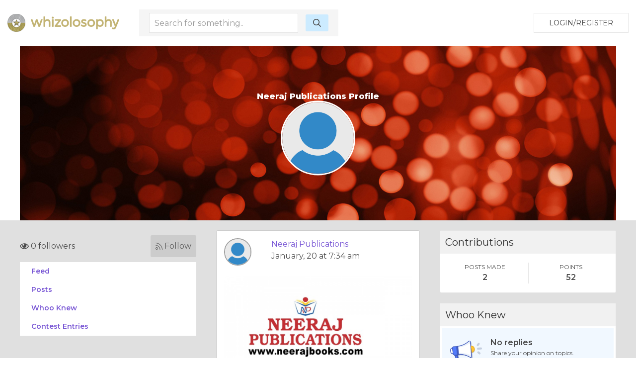

--- FILE ---
content_type: text/html; charset=UTF-8
request_url: https://whizolosophy.com/user/neeraj
body_size: 4948
content:
<html class="no-js" lang="">
    <head>
        <meta charset="utf-8">
        <meta http-equiv="x-ua-compatible" content="ie=edge">
        <!-- CSRF Token -->
        <meta name="csrf-token" content="yEBPs6p7f6WTv06Zwd4gW6FHDZ3NTSpJOGAqOBV6">    
        <title>Whizolosophy | User Show</title>
                        <meta name="viewport" content="width=device-width, initial-scale=1">
        <meta http-equiv="cache-control" content="max-age=0" />
        <meta http-equiv="cache-control" content="no-cache" />
        <meta http-equiv="expires" content="0" />
        <meta http-equiv="expires" content="Tue, 01 Jan 1980 1:00:00 GMT" />
        <meta http-equiv="pragma" content="no-cache" />
        <link rel="manifest" href="site.webmanifest">
        <link rel="icon" type="image/png" href="/favicon.png">
        <!-- Place favicon.ico in the root directory -->
        <link rel="stylesheet" href="https://cdnjs.cloudflare.com/ajax/libs/balloon-css/0.5.0/balloon.min.css">

        <link rel="stylesheet" href="https://whizolosophy.com/public/theme/css/normalize.css">

        <link rel="stylesheet" href="https://whizolosophy.com/public/css/whiz_style.css?v=1769108251">
        <link rel="stylesheet" href="https://whizolosophy.com/public/css/app.css">


        <script src="https://ajax.googleapis.com/ajax/libs/jquery/3.2.1/jquery.min.js"></script>
        <script src="https://cdnjs.cloudflare.com/ajax/libs/Chart.js/2.4.0/Chart.bundle.min.js"></script>

        <script src="https://whizolosophy.com/public/js/manifest.js?v=1769108251"></script>
        <script  src="https://whizolosophy.com/public/js/vendor.js?v=1769108251"></script>

        <link type="text/css" rel="stylesheet" href="https://cdn.jsdelivr.net/jquery.jssocials/1.4.0/jssocials.css" />
        <script type="text/javascript" src="https://cdn.jsdelivr.net/jquery.jssocials/1.4.0/jssocials.min.js"></script>
        <script src="https://cdnjs.cloudflare.com/polyfill/v2/polyfill.min.js?features=Promise"></script>
		<script async src="//pagead2.googlesyndication.com/pagead/js/adsbygoogle.js"></script>
<script>
  (adsbygoogle = window.adsbygoogle || []).push({
    google_ad_client: "ca-pub-4333551809522142",
    enable_page_level_ads: true
  });
</script>
        <script type="text/javascript">
            var _const = {
                url: "https://whizolosophy.com",
            };
            $.ajaxSetup({
                headers: {
                    'X-CSRF-TOKEN': $('meta[name="csrf-token"]').attr('content')
                }
            });
        </script>
		
    <!-- Facebook Pixel Code -->
    <script>
      !function(f,b,e,v,n,t,s)
      {if(f.fbq)return;n=f.fbq=function(){n.callMethod?
      n.callMethod.apply(n,arguments):n.queue.push(arguments)};
      if(!f._fbq)f._fbq=n;n.push=n;n.loaded=!0;n.version='2.0';
      n.queue=[];t=b.createElement(e);t.async=!0;
      t.src=v;s=b.getElementsByTagName(e)[0];
      s.parentNode.insertBefore(t,s)}(window, document,'script',
      'https://connect.facebook.net/en_US/fbevents.js');
      fbq('init', '1845803462117660');
      fbq('track', 'PageView');
    </script>
    <noscript><img height="1" width="1" style="display:none"
      src="https://www.facebook.com/tr?id=1845803462117660&ev=PageView&noscript=1"
    /></noscript>
    <!-- End Facebook Pixel Code -->
<script type="text/javascript">
    window._mNHandle = window._mNHandle || {};
     window._mNHandle.queue = window._mNHandle.queue || [];
    medianet_versionId = "3121199";
 </script>
<script src="//contextual.media.net/dmedianet.js?cid=8CUMRW1P3" async="async"></script>
    </head>
    <body>

<script type = "text/javascript">
    function callMedianetScripts() {
        
        setTimeout(function () {
            try {
                window._mNHandle.queue.push(function () {
                    window._mNDetails.loadTag("474115942", "300x250", "474115942");
                });
            }
            catch (error) {}
        }, 0);
    }
</script>

<!--<script type="text/javascript" src="https://whizolosophy.com/public/js/app.js?v=0.41" onload="callMedianetScripts()"></script>-->
        <!--[if lte IE 9]>
            <p class="browserupgrade">You are using an <strong>outdated</strong> browser. Please <a href="https://browsehappy.com/">upgrade your browser</a> to improve your experience and security.</p>
        <![endif]-->
        <div id="whiz_app" logged='null'>
            <header class="boundary-align">
    <div class="uk-container uk-container-large uk-padding uk-padding-small">
        <div class="uk-child-width-1-2 uk-child-width-auto@m uk-flex uk-flex-middle" uk-grid>
            <div class="">
                <a href="https://whizolosophy.com" class="uk-logo"><img src="https://whizolosophy.com/public/theme/images/whiz_logo_new.png"></a> 
            </div>
                            <search-component></search-component>
                        <div class="uk-text-right uk-width-expand">
                                                <button onclick="whiz_app.$refs.home_login.open()" class="uk-button uk-button-default" type="button">Login/Register</button>
                      <!--<a class="uk-button uk-button-default" href="https://whizolosophy.com/login" type="button">Login/Register</a>-->
                                        </div>
        </div>
    </div>
</header>        
            <post-editor ref="post_editor"></post-editor>
            <login-component ref="login_component" ></login-component>
            <contest-submit ref="contest_submit"></contest-submit>
            <single-art ref="single_art"></single-art>   
            <home-login ref="home_login"></home-login>
                        <div class="uk-container uk-margin-auto">
    <div class="banner_user">
                    <div class="uk-cover-container">
				<canvas width="" height="350"></canvas>
    			<img class="uk-responsive-height" src="https://whizolosophy.com/public/theme/images/profile_bg.jpg" uk-cover>
    			<div class="uk-position-center uk-text-center">
    				<h1>Neeraj Publications Profile</h1>
    				<div class="uk-width-small uk-margin-auto">
    					<div class="profile_circle">
    						<div>
    							                                    <img src="https://whizolosophy.com/public/uploads/images/user/150x150/icon-user-default.png">
                                    		                </div>
    					</div>
    				</div>
    			</div>
    		</div>
            </div>
</div><div class="grey_bg">
	<section class="uk-container">
		<div class="uk-margin-top" uk-grid>
			<div class="uk-width-expand@m">
	    <div class="follow-user">
    	<follow-component total="0" user='null' id="63c02675a8eb3b0b6d1ff362"></follow-component>
    </div>
	<!--new styling-->
	<div class="follow-user uk-hidden">
		<div class="uk-grid-small uk-flex uk-flex-middle" uk-grid>
			<div class="uk-width-expand">
				<p class="followers"><i class="far fa-eye"></i> 5 followers</p>
			</div>
			<div class="uk-width-auto">
				<a class="follow"><i class="fal fa-rss"></i> Follow </a>
			</div>
		</div>
	</div>
	<!--new styling-->
        <ul class="new_menu">
        <li><a onclick="whiz_app.$refs.new_post_loader.allPosts()">Feed</a></li>
        <li><a onclick="whiz_app.$refs.new_post_loader.onlyPosts()">Posts</a></li>
        <li><a onclick="whiz_app.$refs.new_post_loader.whooKnew()">Whoo Knew</a></li>
        <li><a onclick="whiz_app.$refs.new_post_loader.contestPosts()">Contest Entries</a></li>
        	</ul>
</div>			<div class="uk-width-large@m">
				<new-post-loader ref="new_post_loader" v-bind:url="'https://whizolosophy.com/mypost?userId=63c02675a8eb3b0b6d1ff362'" v-bind:editable="'0'" login-user='null'> </new-post-loader>
			</div>
			<div class="uk-width-expand@m">
    	<div>
		<div class="new_dash_box uk-margin-bottom">
			<div class="new_dash_box_head">
				<div class="uk-grid-collapse uk-flex uk-flex-middle" uk-grid>
					<div class="uk-width-expand">
						<h2>Contributions</h2>
					</div>
				</div>
			</div>
			<div class="new_dash_box_bot2 uk-text-center">
				<div class="uk-grid-small uk-flex uk-child-width-1-2 uk-flex-middle uk-grid-divider" uk-grid>
					<div>
						<div class="your_profile_info">
							<p class="title_of_things2">POSTS MADE</p>
							<p class="title_of_things">2</p>
						</div>
					</div>
					<div>
						<div class="your_profile_info">
							<p class="title_of_things2">POINTS</p>
							<p class="title_of_things">52</p>
						</div>
					</div>
				</div>
			</div>
		</div>
	</div>
			<div>
		<div class="new_dash_box uk-margin-bottom">
			<div class="new_dash_box_head">
				<div class="uk-grid-collapse uk-flex uk-flex-middle" uk-grid>
					<div class="uk-width-expand">
						<h2>Whoo Knew</h2>
					</div>
				</div>
			</div>
			<div class="new_dash_box_bot">
				<div class="uk-grid-small uk-flex uk-flex-middle" uk-grid>
					<div class="uk-width-1-4">
						<img src="https://whizolosophy.com/public/theme/images/no-who-knew.png" width="" height="" alt="">
					</div>
					<div class="uk-width-3-4">
						<p class="title_of_things">No replies</p>
						<p class="title_of_things2">Share your opinion on topics.</p>
						<a class="link_blue_underline">CONVERSATIONS</a>
					</div>
				</div>
			</div>
		</div>
	</div>
			<div>
		<div class="new_dash_box uk-margin-bottom">
			<div class="new_dash_box_head">
				<div class="uk-grid-collapse uk-flex uk-flex-middle" uk-grid>
					<div class="uk-width-expand">
						<h2>Contests</h2>
					</div>
				</div>
			</div>
			<div class="new_dash_box_bot">
				<div class="uk-grid-small uk-flex uk-flex-middle" uk-grid>
					<div class="uk-width-1-4">
						<img src="https://whizolosophy.com/public/theme/images/no-contest.png" width="" height="" alt="">
					</div>
					<div class="uk-width-3-4">
						<p class="title_of_things">No entries</p>
						<p class="title_of_things2">Win gift cards and more.</p>
					</div>
				</div>
			</div>
		</div>
	</div>
		<div>
		<div class="new_dash_box uk-margin-bottom">
			<div class="new_dash_box_head">
				<div class="uk-grid-collapse uk-flex uk-flex-middle" uk-grid>
					<div class="uk-width-expand">
						<h2>Your Profile</h2>
					</div>
					<div class="uk-width-auto">
						<a class="view_all_whynot" href="https://whizolosophy.com/user/neeraj">VIEW</a>
					</div>
				</div>
			</div>
			<div class="new_dash_box_bot2 uk-text-center">
				<div class="uk-grid-small uk-flex uk-child-width-1-2 uk-flex-middle uk-grid-divider" uk-grid>
					<div>
						<div class="your_profile_info">
							<p class="title_of_things2">FOLLOWERS</p>
							<p class="title_of_things">0</p>
							<p class="title_of_things2">Users</p>
						</div>
					</div>
					<div>
						<div class="your_profile_info">
							<p class="title_of_things2">POINTS EARNED</p>
							<p class="title_of_things"> 52 </p>
						</div>
					</div>
				</div>
			</div>
		</div>
	</div>
</div>		</div>
	</section>
</div>
        </div>
        <footer>
            <div class="footer_section uk-margin-auto">
    <div class="uk-container">
        <div class="" uk-grid>
            <div class="uk-width-1-1 uk-width-1-4@m">
                <img src="https://whizolosophy.com/public/theme/images/whiz_search_logo.png">
                <p>Give us a follow:</p>
                <ul class="social_follow">
                    <li><a target="_blank" href="https://www.facebook.com/whizolosophy/"><i class="fab fa-facebook"></i></a></li>
                    <li><a target="_blank" href="https://twitter.com/whizolosophy?lang=en"><i class="fab fa-twitter"></i></a></li>
                    <li><a target="_blank" href="https://www.youtube.com/watch?v=HRDxOZ6cIzs"><i class="fab fa-youtube"></i></a></li>
                </ul>
                <p>All rights reserved. Copyright 2026</p>
                <p><a href="https://whizolosophy.com/about-us">About Whizolosphy</a></p>
                <p><a href="https://whizolosophy.com/whizolosophy-vision">Our Vision</a></p>
                <p><a href="https://whizolosophy.com/terms-conditions">Terms & Conditions</a></p>
                <p><a href="https://whizolosophy.com/privacy">Privacy Policy</a></p>
            </div>
            <div class="uk-width-1-1 uk-width-3-4@m">
                <ul class="uk-child-width-1-1 uk-child-width-1-3@m uk-child-width-1-5@l cat_links_foot" uk-grid uk-margin>
                                                                <li><a href="https://whizolosophy.com/category/abuse-the-abuser">Abuse &amp; The Abuser</a></li>
                                            <li><a href="https://whizolosophy.com/category/achievement">Achievement</a></li>
                                            <li><a href="https://whizolosophy.com/category/activity-fitness-sport">Activity, Fitness &amp; Sport</a></li>
                                            <li><a href="https://whizolosophy.com/category/aging-maturity">Aging &amp; Maturity</a></li>
                                            <li><a href="https://whizolosophy.com/category/altruism-kindness">Altruism &amp; Kindness</a></li>
                                            <li><a href="https://whizolosophy.com/category/atrocities-racism-inequality">Atrocities, Racism &amp; Inequality</a></li>
                                            <li><a href="https://whizolosophy.com/category/challenges-pitfalls">Challenges &amp; Pitfalls</a></li>
                                            <li><a href="https://whizolosophy.com/category/choices-decisions">Choices &amp; Decisions</a></li>
                                            <li><a href="https://whizolosophy.com/category/communication-skills">Communication Skills</a></li>
                                            <li><a href="https://whizolosophy.com/category/crime-punishment">Crime &amp; Punishment</a></li>
                                            <li><a href="https://whizolosophy.com/category/dangerous-situations">Dangerous Situations</a></li>
                                            <li><a href="https://whizolosophy.com/category/dealing-with-addictions">Dealing with Addictions</a></li>
                                            <li><a href="https://whizolosophy.com/category/debatable-issues-moral-questions">Debatable Issues &amp; Moral Questions</a></li>
                                            <li><a href="https://whizolosophy.com/category/determination-achievement">Determination &amp; Achievement</a></li>
                                            <li><a href="https://whizolosophy.com/category/diet-nutrition">Diet &amp; Nutrition</a></li>
                                            <li><a href="https://whizolosophy.com/category/employment-career">Employment &amp; Career</a></li>
                                            <li><a href="https://whizolosophy.com/category/ethical-dilemmas">Ethical dilemmas</a></li>
                                            <li><a href="https://whizolosophy.com/category/experience-adventure">Experience &amp; Adventure</a></li>
                                            <li><a href="https://whizolosophy.com/category/faith-something-to-believe-in">Faith, Something to Believe in</a></li>
                                            <li><a href="https://whizolosophy.com/category/fears-phobias">Fears &amp; Phobias</a></li>
                                            <li><a href="https://whizolosophy.com/category/friends-acquaintances">Friends &amp; Acquaintances</a></li>
                                            <li><a href="https://whizolosophy.com/category/habits-good-bad">Habits. Good &amp; Bad</a></li>
                                            <li><a href="https://whizolosophy.com/category/honour-respect">Honour &amp; Respect</a></li>
                                            <li><a href="https://whizolosophy.com/category/human-nature">Human Nature</a></li>
                                            <li><a href="https://whizolosophy.com/category/image-uniqueness">Image &amp; Uniqueness</a></li>
                                            <li><a href="https://whizolosophy.com/category/immediate-family-relations">Immediate Family Relations</a></li>
                                            <li><a href="https://whizolosophy.com/category/influence-negotiation">Influence &amp; Negotiation</a></li>
                                            <li><a href="https://whizolosophy.com/category/interdependence-independence">Interdependence &amp; Independence</a></li>
                                            <li><a href="https://whizolosophy.com/category/life-s-big-questions">Life&#039;s Big Questions</a></li>
                                            <li><a href="https://whizolosophy.com/category/love-dating-marriage">Love, Dating &amp; Marriage</a></li>
                                            <li><a href="https://whizolosophy.com/category/manners-etiquette">Manners &amp; Etiquette</a></li>
                                            <li><a href="https://whizolosophy.com/category/money-finances">Money &amp; Finances</a></li>
                                            <li><a href="https://whizolosophy.com/category/moods-emotions">Moods &amp; Emotions</a></li>
                                            <li><a href="https://whizolosophy.com/category/other-beneficial-approaches">Other Beneficial Approaches</a></li>
                                            <li><a href="https://whizolosophy.com/category/other-relationships">Other Relationships</a></li>
                                            <li><a href="https://whizolosophy.com/category/overall-health">Overall health</a></li>
                                            <li><a href="https://whizolosophy.com/category/passions-strengths">Passions &amp; Strengths</a></li>
                                            <li><a href="https://whizolosophy.com/category/peace-forgiveness">Peace &amp; Forgiveness</a></li>
                                            <li><a href="https://whizolosophy.com/category/personal-change">Personal Change</a></li>
                                            <li><a href="https://whizolosophy.com/category/personal-development">Personal Development</a></li>
                                            <li><a href="https://whizolosophy.com/category/politics-governance">Politics &amp; Governance</a></li>
                                            <li><a href="https://whizolosophy.com/category/positive-negative-attitudes">Positive &amp; Negative Attitudes</a></li>
                                            <li><a href="https://whizolosophy.com/category/rights-freedom">Rights &amp; Freedom</a></li>
                                            <li><a href="https://whizolosophy.com/category/self-harm-self-sabotage">Self Harm &amp; Self Sabotage</a></li>
                                            <li><a href="https://whizolosophy.com/category/sexual-preferences">Sexual Preferences</a></li>
                                            <li><a href="https://whizolosophy.com/category/sexual-relations">Sexual Relations</a></li>
                                            <li><a href="https://whizolosophy.com/category/sins">Sins</a></li>
                                            <li><a href="https://whizolosophy.com/category/thanks-gratitude">Thanks &amp; Gratitude</a></li>
                                            <li><a href="https://whizolosophy.com/category/the-legacy-we-leave">The Legacy We Leave</a></li>
                                            <li><a href="https://whizolosophy.com/category/the-search-for-happiness">The Search for Happiness</a></li>
                                            <li><a href="https://whizolosophy.com/category/time-past-present-future">Time. Past, present &amp; Future</a></li>
                                            <li><a href="https://whizolosophy.com/category/today-s-world-projecting-tomorrow">Today&#039;s World, Projecting Tomorrow</a></li>
                                            <li><a href="https://whizolosophy.com/category/truth-character">Truth &amp; Character</a></li>
                                            <li><a href="https://whizolosophy.com/category/unattractive-qualities">Unattractive Qualities</a></li>
                                            <li><a href="https://whizolosophy.com/category/wisdom-knowledge">Wisdom &amp; Knowledge</a></li>
                                                        </ul>
            </div>
        </div>
    </div>
</div>

<link href="https://fonts.googleapis.com/css?family=Montserrat:300,400,600,800" rel="stylesheet">

<!-- App JS Vue JS -->
<script>
        var vid = document.getElementById("myVideo");
        if(vid){
            vid.playbackRate = 0.8;
        }
</script> 

<script defer src="https://whizolosophy.com/public/js/app.js?v=1769108251" onload="callMedianetScripts()"></script>

<!-- other -->
<script defer src="https://whizolosophy.com/public/theme/js/packs/light.js "></script>
<script defer src="https://whizolosophy.com/public/theme/js/packs/regular.js"></script>
<script defer src="https://whizolosophy.com/public/theme/js/packs/solid.js"></script>
<script defer src="https://whizolosophy.com/public/theme/js/packs/brands.js"></script>
<script defer src="https://whizolosophy.com/public/theme/js/fontawesome.js"></script>

<!-- Global site tag (gtag.js) - Google Analytics -->
<script async src="https://www.googletagmanager.com/gtag/js?id=UA-71515509-1"></script>
<script>
  window.dataLayer = window.dataLayer || [];
  function gtag(){dataLayer.push(arguments);}
  gtag('js', new Date());

  gtag('config', 'UA-71515509-1');
</script>        </footer>
                    <script defer src="https://static.cloudflareinsights.com/beacon.min.js/vcd15cbe7772f49c399c6a5babf22c1241717689176015" integrity="sha512-ZpsOmlRQV6y907TI0dKBHq9Md29nnaEIPlkf84rnaERnq6zvWvPUqr2ft8M1aS28oN72PdrCzSjY4U6VaAw1EQ==" data-cf-beacon='{"version":"2024.11.0","token":"c7d3b1dfaac04d48bdc2a71ecf8d073d","r":1,"server_timing":{"name":{"cfCacheStatus":true,"cfEdge":true,"cfExtPri":true,"cfL4":true,"cfOrigin":true,"cfSpeedBrain":true},"location_startswith":null}}' crossorigin="anonymous"></script>
</body>
</html>

--- FILE ---
content_type: text/html; charset=utf-8
request_url: https://www.google.com/recaptcha/api2/aframe
body_size: 266
content:
<!DOCTYPE HTML><html><head><meta http-equiv="content-type" content="text/html; charset=UTF-8"></head><body><script nonce="5G_X066UBn6_2c88AcynmA">/** Anti-fraud and anti-abuse applications only. See google.com/recaptcha */ try{var clients={'sodar':'https://pagead2.googlesyndication.com/pagead/sodar?'};window.addEventListener("message",function(a){try{if(a.source===window.parent){var b=JSON.parse(a.data);var c=clients[b['id']];if(c){var d=document.createElement('img');d.src=c+b['params']+'&rc='+(localStorage.getItem("rc::a")?sessionStorage.getItem("rc::b"):"");window.document.body.appendChild(d);sessionStorage.setItem("rc::e",parseInt(sessionStorage.getItem("rc::e")||0)+1);localStorage.setItem("rc::h",'1769108258074');}}}catch(b){}});window.parent.postMessage("_grecaptcha_ready", "*");}catch(b){}</script></body></html>